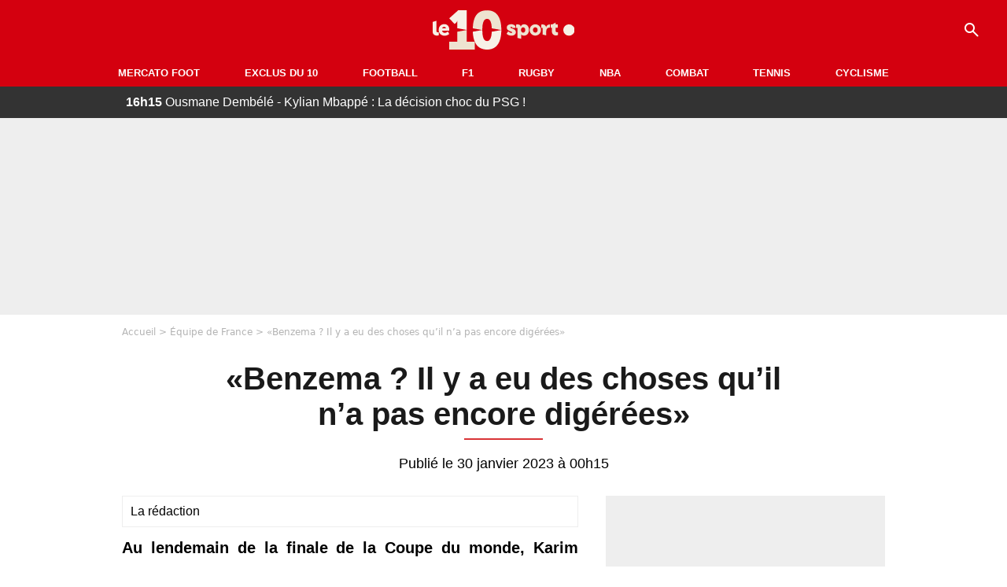

--- FILE ---
content_type: text/html; charset=UTF-8
request_url: https://le10sport.com/football/equipe-de-france/benzema-il-y-a-eu-des-choses-quil-na-pas-encore-digerees-631295
body_size: 10159
content:
<!DOCTYPE html>
<html lang="fr-FR">
    <head>
        <meta charset="UTF-8">
        <meta name="viewport" content="width=device-width, initial-scale=1.0">

            <meta http-equiv="X-UA-Compatible" content="IE=edge">
    <title>«Benzema ? Il y a eu des choses qu’il n’a pas encore digérées» - Le10sport.com</title>
    <meta name="robots" content="index,follow,max-snippet:-1,max-image-preview:large,max-video-preview:-1">
                    <meta name="keywords" content="" />
    <meta name="Googlebot" content="noarchive" />
    <meta name="distribution" content="global" />
    <meta name="author" content="Le10Sport.com" />
    <meta name="country" content="France" />
    <meta name="geo.country" content="FR" />
    <meta name="description" content="Au lendemain de la finale de la Coupe du monde, Karim Benzema annonçait sa retraite internationale. Une décision qui est intervenue suite à son forfait polémique pour la Coupe du monde avec l&amp;#039;équipe de France. Et plus d&amp;#039;un mois après, ce feuilleton continue…">

    <meta property="og:description" content="Au lendemain de la finale de la Coupe du monde, Karim Benzema annonçait sa retraite internationale. Une décision qui est intervenue suite à son forfait polémique pour la Coupe du monde avec l&amp;#039;équipe de France. Et plus d&amp;#039;un mois après, ce feuilleton continue…" />
    <meta property="og:site_name" content="Le10Sport" />

    
    <meta property="og:type" content="article" />

    <meta name="twitter:card" content="summary_large_image" />

            <meta property="og:title" content="«Benzema ? Il y a eu des choses qu’il n’a pas encore digérées»" />
        <meta name="twitter:title" content="«Benzema ? Il y a eu des choses qu’il n’a pas encore digérées»" />
    
            <meta property="og:locale" content="fr_FR" />
    
    <meta property="og:image" content="https://le10static.com/img/cache/article/1200x675/0000/0022/221038.jpeg" />
            <meta property="og:url" content="https://le10sport.com/football/equipe-de-france/benzema-il-y-a-eu-des-choses-quil-na-pas-encore-digerees-631295" />
    <meta name="twitter:site" content="@le10sport" />
    <meta name="twitter:description" content="Au lendemain de la finale de la Coupe du monde, Karim Benzema annonçait sa retraite internationale. Une décision qui est intervenue suite à son forfait polémique pour la Coupe du monde avec l&amp;#039;équipe de France. Et plus d&amp;#039;un mois après, ce feuilleton continue…" />
    <meta name="twitter:widgets:csp" content="on">
    
    <link rel="apple-touch-icon" sizes="180x180" href="/static/common/logo/apple-touch-icon.png">
    <link rel="manifest" href="/site.webmanifest">
    <link rel="mask-icon" href="/static/common/logo/safari-pinned-tab.svg" color="#D4000F">
    <meta name="msapplication-config" content="/logo/browserconfig.xml">
    <meta name="msapplication-TileColor" content="#00aba9">
    <meta name="theme-color" content="#ffffff">

                                
                                                                                    
        
    
    
    
    
                    <meta property="article:published_time" content="2023-01-30T00:15:00+01:00">
    
                    <meta property="article:modified_time" content="2023-01-30T00:15:00+01:00">
    
            <meta property="article:section" content="Football" />
    
                        <meta property="article:tag" content="Équipe de France" />
                    <meta property="article:tag" content="Équipe de France" />
            
            <link rel="icon" type="image/png" sizes="32x32" href="/static/common/logo/favicon-32x32.png">
    <link rel="icon" type="image/png" sizes="16x16" href="/static/common/logo/favicon-16x16.png">

                    <link rel="preload" href="https://le10static.com/img/cache/article/576x324/0000/0022/221038.jpeg" as="image" />
    
        <link rel="preload" href="/static/common/logo/logo_brand.svg" as="image" />


        
            <link rel="preload" href="/static/fr_FR/default-a35c350d81d2fd68bc23.css" as="style" />
    <link rel="stylesheet" href="/static/fr_FR/default-a35c350d81d2fd68bc23.css">

        
<script type="text/javascript">
(function(global) {
    var fontCss           = localStorage.getItem('esv_font_code');
    var distantFontHash   = localStorage.getItem('esv_font_url');
    var currentFontHash   = "\/static\/fr_FR\/fonts_standalone\u002D5f03b983ec1c912ded40.css";

    if (fontCss && distantFontHash && (distantFontHash === currentFontHash)) {
        var style           = document.createElement('style');
            style.type      = 'text/css';
            style.innerHTML = fontCss;

        document.head.appendChild(style);
    }
}(window));
</script>
    </head>

            
    <body class="base-body newsPage-universe article-route ">
            <div class="sub-body">

            

<header id="header-main" class="header-main js-header-main">
    <div class="header-top">
        <div class="header-top-left">
            <i id="header-main-menu-icon" class="header-main-menu-icon ui-icons">menu</i>
            <i id="header-main-close-icon" class="header-main-close-icon ui-icons">close2</i>
        </div>

                                <span class="js-b16 1F header-main-logo" aria-label="Accueil">
                <img
                    class="header-logo"
                    src="/static/common/logo/logo_brand.svg"
                    alt="Logo du 10sport"
                    width="180"
                    height="50"
                >
            </span>
                    
        <div class="header-top-right">
                        <div class="header-main-btn-holder">
                                    
                                                </div>
            
                                        <i id="header-main-search-icon" class="ui-icons header-main-search-icon">search</i>
                    </div>
    </div>

                        <nav id="header-nav-panel" class="header-bottom header-nav-unloaded" >
            
                
    <div class="header-main-dropdown-container ">
        <div class="header-main-category">
                            <span class="js-b16 45CBCBC0C22D1F1F48432A20C2C04FC1CB19424F4E1F444F4FCB414A48481F4E43C1424ACB4F1F header-main-nav-link ">Mercato Foot</span>
            
                    </div>

            </div>
            
                
    <div class="header-main-dropdown-container ">
        <div class="header-main-category">
                            <span class="js-b16 45CBCBC0C22D1F1F48432A20C2C04FC1CB19424F4E1F43C54248C31E4BC31E2A201F header-main-nav-link ">Exclus du 10</span>
            
                    </div>

            </div>
            
                
    <div class="header-main-dropdown-container ">
        <div class="header-main-category">
                            <span class="js-b16 45CBCBC0C22D1F1F48432A20C2C04FC1CB19424F4E1F444F4FCB414A48481F header-main-nav-link ">Football</span>
            
                    </div>

            </div>
            
                
    <div class="header-main-dropdown-container ">
        <div class="header-main-category">
                            <span class="js-b16 45CBCBC0C22D1F1F48432A20C2C04FC1CB19424F4E1F444FC14EC348432A1F header-main-nav-link ">F1</span>
            
                    </div>

            </div>
            
                
    <div class="header-main-dropdown-container ">
        <div class="header-main-category">
                            <span class="js-b16 45CBCBC0C22D1F1F48432A20C2C04FC1CB19424F4E1FC1C34C41C61F header-main-nav-link ">Rugby</span>
            
                    </div>

            </div>
            
                
    <div class="header-main-dropdown-container ">
        <div class="header-main-category">
                            <span class="js-b16 45CBCBC0C22D1F1F48432A20C2C04FC1CB19424F4E1F414AC24743CB1F49414A1F header-main-nav-link ">NBA</span>
            
                    </div>

            </div>
            
                
    <div class="header-main-dropdown-container ">
        <div class="header-main-category">
                            <span class="js-b16 45CBCBC0C22D1F1F48432A20C2C04FC1CB19424F4E1F424F4E414ACB1F header-main-nav-link ">Combat</span>
            
                    </div>

            </div>
            
                
    <div class="header-main-dropdown-container ">
        <div class="header-main-category">
                            <span class="js-b16 45CBCBC0C22D1F1F48432A20C2C04FC1CB19424F4E1FCB43494946C21F header-main-nav-link ">Tennis</span>
            
                    </div>

            </div>
            
                
    <div class="header-main-dropdown-container ">
        <div class="header-main-category">
                            <span class="js-b16 45CBCBC0C22D1F1F48432A20C2C04FC1CB19424F4E1F42C6424846C24E431F header-main-nav-link ">Cyclisme</span>
            
                    </div>

            </div>
</nav>
            
        <div id="header-main-search-container" class="header-main-search-container">
        <div id="header-main-search-canceled" class="header-main-search-canceled">Annuler</div>

        
<form method="post" action="/rechercher/" class="search-form js-search">
    <label for="search_bar" class="search-form-label" aria-label="Recherche"><i class="search-form-picto ui-icons">search</i></label>
    <input
        id="search_bar"
        name="q"
        type="text"
        class="search-form-input js-input-txt"
        placeholder="Recherche"
    />
    <button type="submit" class="search-form-submit js-submit-form" disabled aria-label="label.header.search.submit">
        ok
    </button>
</form></div>
    </header>

            
                
    <div class="tickertape" id="tickertape">
    <ol>
                <li>
            <a href="https://le10sport.com/football/mercato/ousmane-dembele-kylian-mbappe-la-decision-choc-du-psg-772475">
            <strong>16h15</strong>
                Ousmane Dembélé - Kylian Mbappé : La décision choc du PSG !
            </a>
        </li>
                <li>
            <a href="https://le10sport.com/cyclisme/cyclisme-contador-valide-le-choix-devenepoel-pour-gagner-le-tour-772471">
            <strong>16h14</strong>
                Cyclisme : Contador valide le choix d&#039;Evenepoel pour gagner le Tour !
            </a>
        </li>
                <li>
            <a href="https://le10sport.com/football/mercato/transferts-il-debarque-pour-signer-a-lom-cest-incroyable-772493">
            <strong>16h10</strong>
                Transferts : Il débarque pour signer à l’OM, «c’est incroyable» !
            </a>
        </li>
                <li>
            <a href="https://le10sport.com/football/zidane-a-craque-il-faut-lexpliquer-aux-enfants-772443">
            <strong>16h00</strong>
                Zidane a craqué : «Il faut l’expliquer aux enfants…»
            </a>
        </li>
                <li>
            <a href="https://le10sport.com/football/ligue1/psg/un-attaquant-debarque-a-paris-renfort-confirme-au-psg-772470">
            <strong>15h45</strong>
                Un attaquant débarque à Paris : Renfort confirmé au PSG !
            </a>
        </li>
            </ol>
</div>

                            



    


<div class="ad-placement ad-placement-header ad-placeholder">
                    
<div class="ad-logo"></div>    
    <div class="ad-container">
        
                    <div class="ad-item "
                id="jad-header-01"
                data-position="header"
                data-device="all"
                data-keywords="%5B%5D">
            </div>
            </div>
</div>

            
            <main class="main-content" id="main-content">
                            <div class="breadcrumb">
    <a class="item" href="/">Accueil</a><a class="item" href="/football/equipe-de-france/">Équipe de France</a><h1 class="item" role="heading" aria-level="1">«Benzema ? Il y a eu des choses qu’il n’a pas encore digérées»</h1></div>            
            
                                                
    
    
    
    <div class="title-page-container article-title"
            >
                <div class="title-page-text">
        «Benzema ? Il y a eu des choses qu’il n’a pas encore digérées»</div></div>


<time class="article-time-info" datetime="000000">
                    Publié le 30 janvier 2023 à 00h15
            </time>

    <div class="gd-2-cols">
                    <div class="left-col">
                    <article class="main-article" id="main-article">
        <div class="author-head author-head-newspage">
                
    
    <div class="author-info">
                    <div class="author-name">La rédaction</div>
                    </div>

    </div>

        <p class="heading">Au lendemain de la finale de la Coupe du monde, Karim Benzema annonçait sa retraite internationale. Une décision qui est intervenue suite à son forfait polémique pour la Coupe du monde avec l&#039;équipe de France. Et plus d&#039;un mois après, ce feuilleton continue encore de faire parler. Ce dimanche, c&#039;es Rio Mavuba qui a évoqué le cas Benzema. </p>

        <div class="media-wrapper">
            


        
<div class="player-container js-media-player player-main"  id="player-main">
                                                        
                    <div class="player-item"
        
                    data-playlist-id="x7g6br"
        
        
        
                    data-position="playertop"
        
                    data-smart-mute="1"
        
        data-player-id="x1j5dg"
    >
        <div class="player-anchor" >
                            <img class="player-thumbnail" src="https://le10static.com/img/cache/article/576x324/0000/0022/221038.jpeg" width="580" height="326" >
                    </div>
    </div>
                        
                </div>

        </div>

                                
                            <div  class="editor-text">
                                        <p>Cette édition 2022 de la Coupe du monde au Qatar pouvait lui permettre de remporter un trophée qu'il convoitait tant, mais de nombreux non-dits et zones d'ombres entourent toujours le forfait de <a href="https://le10sport.com/football/benzema-en-clash-avec-deschamps-il-nest-pas-le-seul-630744">Karim Benzema</a><strong>,</strong> blessé à la cuisse, juste avant le premier match face à <strong>l'Australie.</strong></p>
                </div>
            
            
                                                            

    

    


<div class="ad-placement ad-placement-atf mg-gap ad-only-mobile ad-placeholder">
                    
<div class="ad-logo"></div>    
    <div class="ad-container">
        
                    <div class="ad-item "
                id="jad-atf_mobile-01"
                data-position="rectangle_atf"
                data-device="mobile"
                data-keywords="%5B%5D">
            </div>
            </div>
</div>

            
                            <div  class="editor-text">
                                            <h2>Des relations froides avec Griezmann ?</h2>
                                        <p>Une image a vite fait le tour des réseaux sociaux cette semaine. Alors que le <strong>Real Madrid</strong> affrontait <strong>l'Atlético de Madrid</strong> en quart de finale de la <strong>Coupe du Roi</strong> (victoire des Merengue 3-1), la poignée de main entre <strong>Antoine Griezmann</strong> et <strong>Karim Benzema</strong> avait fait réagir. On voit <strong>KB9</strong> fuir du regard son ancien coéquipier en <strong>équipe de France</strong><strong>,</strong> ce qui a laissé la place à de nombreuses interprétations. </p>
                </div>
            
            
                                            
            
                            <div class="editor-social">
                                                                        <blockquote class="twitter-tweet">  <p class="lead" dir="ltr" lang="fr">Grand danger pour Benzema, ça s’active au Real Madrid https://t.co/J2G1FFEMR5 pic.twitter.com/pWRPQuA81g</p>  — le10sport (@le10sport) <a href="https://twitter.com/le10sport/status/1619684556428419073'ref_src=twsrc%5Etfw">January 29, 2023</a></blockquote>
                                                            </div>
            
                                            
                            <div  class="editor-text">
                                            <h2>« On sent qu&#039;il a des choses pas encore digérées »</h2>
                                        <p>Dans l'émission <em>Téléfoot</em> diffusée sur <em>TF1</em>, l'ancien international français <strong>Rio Mavuba</strong> a réagi sur la retraite de <strong>Benzema</strong>, lâchant alors : « <em>En dehors du terrain, à l’image de cette poignée de main avec Griezmann, on sent qu’il y a eu des choses qui ne sont pas encore passées, qu’il n’a pas encore digérées, et c’est peut-être une de ces raisons qui fait qu’il a pris sa retraite aussi tôt, alors que c’est un joueur génial et qu’il peut encore apporter à l’équipe de France</em> ».</p>
                </div>
            
            
                        </article>

    
        <small class="text-muted">Articles liés</small>
    <ul class="article-links">
                    <li><a href="https://le10sport.com/football/equipe-de-france/ce-serait-faire-la-nique-a-tous-les-gens-de-la-fff-attaque-zidane-tient-sa-vengeance-631172">« Ce serait faire la nique à tous les gens de la FFF » : Attaqué, Zidane tient sa vengeance</a></li>
                    <li><a href="https://le10sport.com/football/equipe-de-france/une-demission-en-martyr-pour-le-graet-il-a-fait-son-choix-631326">Une démission en «martyr» pour Le Graët ? Il a fait son choix</a></li>
            </ul>

    
<ins
    class="taboola js-taboola"
    id="taboola-below-article-thumbnails"
    data-id="le10-ins-40"
    data-url="https://cdn.taboola.com/libtrc/le10sport/loader.js"
    data-mode="{&quot;mode&quot;:&quot;thumbnails-b&quot;,&quot;container&quot;:&quot;taboola-below-article-thumbnails&quot;,&quot;placement&quot;:&quot;Below Article Thumbnails&quot;,&quot;target_type&quot;:&quot;mix&quot;,&quot;article&quot;:&quot;auto&quot;}">
</ins>
            </div>
        
                                    <aside class="right-col">
                     


    
    

    
<div class="ad-placement ad-placement-atf mg-container ad-only-desk ad-placeholder ad-sticky">
                    
<div class="ad-logo"></div>    
    <div class="ad-container">
        
                    <div class="ad-item "
                id="jad-atf_desktop-01"
                data-position="rectangle_atf"
                data-device="desktop"
                data-keywords="%5B%5D">
            </div>
            </div>
</div>
 <div class="panel">
    <div class="panel-heading">Fil info</div>

    <ul class="list-group">
                <li class="js-headline-li list-group-item">
                        <a class="panel-item-link " href="https://le10sport.com/football/mercato/ousmane-dembele-kylian-mbappe-la-decision-choc-du-psg-772475">
                <span class="text-primary">16h15</span>
                <span class="text-secondary">Mercato Football</span>
                <span class="text ellipsis">Ousmane Dembélé - Kylian Mbappé : La décision choc du PSG !</span>
            </a>
        </li>
                <li class="js-headline-li list-group-item">
                        <a class="panel-item-link " href="https://le10sport.com/cyclisme/cyclisme-contador-valide-le-choix-devenepoel-pour-gagner-le-tour-772471">
                <span class="text-primary">16h14</span>
                <span class="text-secondary">Cyclisme</span>
                <span class="text ellipsis">Cyclisme : Contador valide le choix d&#039;Evenepoel pour gagner le Tour !</span>
            </a>
        </li>
                <li class="js-headline-li list-group-item">
                        <a class="panel-item-link " href="https://le10sport.com/football/mercato/transferts-il-debarque-pour-signer-a-lom-cest-incroyable-772493">
                <span class="text-primary">16h10</span>
                <span class="text-secondary">Mercato Football</span>
                <span class="text ellipsis">Transferts : Il débarque pour signer à l’OM, «c’est incroyable» !</span>
            </a>
        </li>
                <li class="js-headline-li list-group-item">
                        <a class="panel-item-link " href="https://le10sport.com/football/zidane-a-craque-il-faut-lexpliquer-aux-enfants-772443">
                <span class="text-primary">16h00</span>
                <span class="text-secondary">Football</span>
                <span class="text ellipsis">Zidane a craqué : «Il faut l’expliquer aux enfants…»</span>
            </a>
        </li>
                <li class="js-headline-li list-group-item">
                        <a class="panel-item-link " href="https://le10sport.com/football/ligue1/psg/un-attaquant-debarque-a-paris-renfort-confirme-au-psg-772470">
                <span class="text-primary">15h45</span>
                <span class="text-secondary">PSG</span>
                <span class="text ellipsis">Un attaquant débarque à Paris : Renfort confirmé au PSG !</span>
            </a>
        </li>
            </ul>

    </div>

    
<div class="panel panel-default">
    <div class="panel-heading">
        Mercato Foot

                    
            </div>

    <ul class="list-group">
                <li class="list-group-item">
                        <span class="js-b16 45CBCBC0C22D1F1F48432A20C2C04FC1CB19424F4E1F444F4FCB414A48481F4E43C1424ACB4F1F4FC3C24E4A49431E4B434E414348431E47C648464A491E4E414AC0C0431E484A1E4B434246C2464F491E42454F421E4BC31EC0C24C1E2C2C212B2C23 panel-item-link ">
                                <span class="text ellipsis">Ousmane Dembélé - Kylian Mbappé : La décision choc du PSG !</span>
            </span>
        </li>
                <li class="list-group-item">
                        <span class="js-b16 [base64] panel-item-link ">
                                <span class="text ellipsis">Transferts : Il débarque pour signer à l’OM, «c’est incroyable» !</span>
            </span>
        </li>
                <li class="list-group-item">
                        <a class="panel-item-link " href="https://le10sport.com/football/mercato/signature-dousmane-dembele-le-psg-a-menti-772472">
                                <span class="text ellipsis">Signature d&#039;Ousmane Dembélé : Le PSG a menti !</span>
            </a>
        </li>
                <li class="list-group-item">
                        <a class="panel-item-link " href="https://le10sport.com/football/mercato/psg-luis-enrique-quitte-paris-la-folle-revelation-de-la-presse-espagnole-772474">
                                <span class="text ellipsis">PSG : Luis Enrique quitte Paris, la folle révélation de la presse espagnole !</span>
            </a>
        </li>
                <li class="list-group-item">
                        <a class="panel-item-link " href="https://le10sport.com/football/mercato/lom-ejecte-un-joueur-il-va-falloir-payer-772438">
                                <span class="text ellipsis">L&#039;OM éjecte un joueur, il va falloir payer !</span>
            </a>
        </li>
                <li class="list-group-item">
                        <a class="panel-item-link " href="https://le10sport.com/football/mercato/transfert-au-psg-la-lourde-accusation-balancee-dans-la-presse-772440">
                                <span class="text ellipsis">Transfert au PSG : La lourde accusation balancée dans la presse !</span>
            </a>
        </li>
            </ul>

        <div class="panel-footer">
        <span class="js-b16 1F444F4FCB414A48481F4E43C1424ACB4F1F footer-link">Mercato Foot</span>
    </div>
    </div>


 



    

    
<div class="ad-placement ad-placement-right-column-ad-2 mg-container ad-placeholder ad-sticky">
                    
<div class="ad-logo"></div>    
    <div class="ad-container">
        
                    <div class="ad-item "
                id="jad-mtf-01"
                data-position="rectangle_mtf"
                data-device="all"
                data-keywords="%5B%5D">
            </div>
            </div>
</div>
 <div class="panel panel-default">
    <div class="panel-heading top-read">
        Top Articles
        
    </div>
    <ul class="list-group">
                <li class="list-group-item">
                        <a class="panel-item-link " href="https://le10sport.com/football/espagne/real-madrid/real-madrid-cest-fini-avec-mbappe-le-transfert-de-lannee-est-annonce-771763">
                <span class="text-primary">Real Madrid</span>
                <span class="text ellipsis">Real Madrid : C’est fini avec Mbappé, le transfert de l’année est annoncé !</span>
            </a>
        </li>
                <li class="list-group-item">
                        <a class="panel-item-link " href="https://le10sport.com/football/equipe-de-france/didier-deschamps-le-malaise-avec-une-star-du-x-772060">
                <span class="text-primary">Équipe de France</span>
                <span class="text ellipsis">Didier Deschamps : Le malaise avec une star du X !</span>
            </a>
        </li>
                <li class="list-group-item">
                        <a class="panel-item-link " href="https://le10sport.com/football/cest-termine-zidane-fait-une-annonce-sur-les-reseaux-sociaux-771537">
                <span class="text-primary">Football</span>
                <span class="text ellipsis">C’est terminé : Zidane fait une annonce sur les réseaux sociaux</span>
            </a>
        </li>
                <li class="list-group-item">
                        <a class="panel-item-link " href="https://le10sport.com/football/zidane-mbappe-le-clash-en-direct-771575">
                <span class="text-primary">Football</span>
                <span class="text ellipsis">Zidane - Mbappé : Le clash en direct !</span>
            </a>
        </li>
                <li class="list-group-item">
                        <a class="panel-item-link " href="https://le10sport.com/football/ligue1/psg/john-cena-au-psg-cest-officiel-771706">
                <span class="text-primary">PSG</span>
                <span class="text ellipsis">John Cena au PSG : c’est officiel !</span>
            </a>
        </li>
                <li class="list-group-item">
                        <a class="panel-item-link " href="https://le10sport.com/football/espagne/real-madrid/kylian-mbappe-il-quitte-le-real-madrid-la-grande-annonce-772170">
                <span class="text-primary">Real Madrid</span>
                <span class="text ellipsis">Kylian Mbappé : Il quitte le Real Madrid, la grande annonce ! </span>
            </a>
        </li>
            </ul>
</div>

            <div class="panel panel-default" id="panel-survey">
        <div class="panel-heading survey">Sondage</div>

        <div class="panel-body">
            <p class="survey-title">Zidane : L’équipe de France doublée ?</p>
            <div id="survey-result" class="survey-result survey-result-hidden">
                <div class="survey-result-item">
                                                                    <div class="name">Elyaz Zidane doit rejoindre son frère avec l’Algérie</div>
                        <div class="progress">
                            <div
                                class="progress-bar active"
                                role="progressbar"
                                aria-valuenow="39"
                                aria-valuemin="0"
                                aria-valuemax="100"
                                style="width: 39%;"
                            >
                                <div class="percent">39%</div>
                            </div>
                        </div>
                                                                    <div class="name">Elyaz Zidane doit imiter son père et choisir l’équipe de France</div>
                        <div class="progress">
                            <div
                                class="progress-bar active"
                                role="progressbar"
                                aria-valuenow="61"
                                aria-valuemin="0"
                                aria-valuemax="100"
                                style="width: 61%;"
                            >
                                <div class="percent">61%</div>
                            </div>
                        </div>
                                    </div>

                            </div>

                        <form id="survey" action="/sondage.php" method="post">
                <input type="hidden" name="pollId" value="4813">
                                    <div class="radio">
                        <label>
                            <input class="survey-item-radio" type="radio" name="answer" value="32555" required>
                            Elyaz Zidane doit rejoindre son frère avec l’Algérie
                        </label>
                    </div>
                                    <div class="radio">
                        <label>
                            <input class="survey-item-radio" type="radio" name="answer" value="32556" required>
                            Elyaz Zidane doit imiter son père et choisir l’équipe de France
                        </label>
                    </div>
                                <div class="text-center">
                    <button class="btn btn-md btn-primary" type="submit" id="survey-submit">Voter</button>
                    <span class="btn-show-result" id="survey-show">Voir les résultats</span>
                </div>
            </form>
                    </div>
    </div>
    
    
<div class="panel panel-default">
    <div class="panel-heading">
        Formule1

                    
            </div>

    <ul class="list-group">
                <li class="list-group-item">
                        <a class="panel-item-link " href="https://le10sport.com/formule1/f1-max-verstappen-rejoint-lewis-hamilton-cest-la-folie-772445">
                                <span class="text ellipsis">F1 : Max Verstappen rejoint Lewis Hamilton, c&#039;est la folie ! </span>
            </a>
        </li>
                <li class="list-group-item">
                        <a class="panel-item-link " href="https://le10sport.com/formule1/hamilton-leclerc-un-desastre-est-deja-annonce-772410">
                                <span class="text ellipsis">Hamilton - Leclerc : Un «désastre» est déjà annoncé !</span>
            </a>
        </li>
                <li class="list-group-item">
                        <a class="panel-item-link " href="https://le10sport.com/formule1/f1-verstappen-la-catastrophe-apres-les-adieux-dechirants-772397">
                                <span class="text ellipsis">F1 - Verstappen : La catastrophe après les adieux déchirants ! </span>
            </a>
        </li>
                <li class="list-group-item">
                        <a class="panel-item-link " href="https://le10sport.com/formule1/f1-transfert-de-verstappen-cest-termine-il-lache-une-bombe-772356">
                                <span class="text ellipsis">F1 - Transfert de Verstappen : C&#039;est terminé, il lâche une bombe !</span>
            </a>
        </li>
                <li class="list-group-item">
                        <a class="panel-item-link " href="https://le10sport.com/formule1/f1-lewis-hamilton-sa-nouvelle-relation-qui-choque-litalie-772329">
                                <span class="text ellipsis">F1 - Lewis Hamilton : Sa nouvelle relation qui choque l&#039;Italie !</span>
            </a>
        </li>
                <li class="list-group-item">
                        <a class="panel-item-link " href="https://le10sport.com/formule1/f1-cest-termine-avec-lewis-hamilton-ferrari-dit-stop-772222">
                                <span class="text ellipsis">F1 - C’est terminé avec Lewis Hamilton : Ferrari dit stop !</span>
            </a>
        </li>
            </ul>

        <div class="panel-footer">
        <span class="js-b16 1F444FC14EC348432A1F footer-link">News Formule1</span>
    </div>
    </div>


 



    

    
<div class="ad-placement ad-placement-right-column-ad-3 mg-container ad-placeholder ad-sticky">
                    
<div class="ad-logo"></div>    
    <div class="ad-container">
        
                    <div class="ad-item "
                id="jad-btf-01"
                data-position="rectangle_btf"
                data-device="all"
                data-keywords="%5B%5D">
            </div>
            </div>
</div>
 
                </aside>
                        </div>
            </main>

                            
    




    
                        
<footer class="footer-wrapper" id="footer-main">
    <div class="footer-brand-logo">
                    <img
                class="footer-brand-logo-img"
                src="/static/common/logo/logo_brand.svg"
                alt="Le10sport"
                width="180"
                height="50"
                
            >
            </div>

                            
        <div class="footer-info-container">
                <span class="js-b16 1FC243C1C44642431F424F49CB4A42CB footer-link">Contact</span>
        <span class="js-b16 1FC243C1C44642431F424CC3 footer-link">CGU</span>
        <span class="js-b16 1FC243C1C44642431F424CC4 footer-link">CGV</span>
        <span class="js-b16 1FC243C1C44642431F4E4349CB464F49C21E48434C4A4843C2 footer-link">Mentions légales</span>
        <span class="js-b16 1FC243C1C44642431FC0C14FCB4342CB464F491E4B4F49494343C2 footer-link">Politique de protection des données</span>
        <span class="js-b16 1FC0484A491E4BC31EC246CB431F footer-link">Plan du site</span>
        <span class="js-b16 1FC243C1C44642431FC04F4846CB46CAC3431E424F4F474643C2 footer-link">Cookies</span>
        <span class="js-b16 1FC243C1C44642431F4C43C143C11EC3CB46CA1945CB4E footer-link">Gérer Utiq</span>
        <a href="javascript:Didomi.notice.show()" class="footer-link">Préférences cookies</a>
            </div>
    
    <div class="footer-copyright-container">
        <div class="footer-webedia-logo">
                            <img
                    src="/static/common/logo/logo-webedia-white.svg"
                    alt="Logo Webedia"
                    width="200"
                    height="65"
                    loading="lazy"
                >
                    </div>
        <p class="footer-copyright">
            Copyright © 2008 - 2026 <br> Webedia - Le10sport.com est un site de la société 10 MEDIAS
        </p>
    </div>
</footer>


    
                            



    


<div class="ad-placement ad-placement-footer ad-placeholder">
                    
<div class="ad-logo"></div>    
    <div class="ad-container">
        
                    <div class="ad-item "
                id="jad-footer-01"
                data-position="footer"
                data-device="all"
                data-keywords="%5B%5D">
            </div>
            </div>
</div>

                






<div class="ad-placement ad-placement-interstitial">
    
    <div class="ad-container">
        
                    <div class="ad-item "
                id="jad-interstitial-01"
                data-position="interstitial"
                data-device="all"
                data-keywords="%5B%5D">
            </div>
            </div>
</div>

                






<div class="ad-placement ad-placement-pulse">
    
    <div class="ad-container">
        
                    <div class="ad-item "
                id="jad-pulse-01"
                data-position="pulse"
                data-device="all"
                data-keywords="%5B%5D">
            </div>
            </div>
</div>

            
                <div class="easyAdsBox">&nbsp;</div>
    <div id="mq-state" class="mq-state"></div>    <div id="overlay-layer" class="overlay-layer"></div>

                
            <script type="application/ld+json">
{
    "@context": "https://schema.org",
    "@type": "NewsArticle",
    "headline": "«Benzema ? Il y a eu des choses qu’il n’a pas encore digérées»",
    "mainEntityOfPage": {
        "@type": "WebPage",
        "@id": "https://le10sport.com/football/equipe-de-france/benzema-il-y-a-eu-des-choses-quil-na-pas-encore-digerees-631295"
    },
    "datePublished": "2023-01-30T00:15:00+01:00",
    "dateModified": "2023-01-30T00:15:00+01:00",

        "image": {
        "@type": "ImageObject",
        "url": "https://le10static.com/img/master/0000/0022/221038.jpeg",
        "width": "1200",
        "height": "675"
    },
        "author": {
                "@type": "Person",
    "name" : "La rédaction"
                },
    "publisher":
    {
            "@type": "Organization",
    "url": "https://le10sport.com/",
    "name": "le10sport",
    "description": "Retrouvez toute l&#039;actualité du sport en continu et en direct : Football, Mercato, F1, Tennis, NBA, Rugby et plus encore",
    "sameAs": [
        "https://twitter.com/le10sport",
        "https://www.facebook.com/le10sport"
    ],
    "logo": {
        "@type": "ImageObject",
        "url": "https://le10sport.com/static/common/logo/le10s-SEO-Red_Whiteback.png"
    }
    }
}
</script>
    
                                    <script type="text/javascript">
                    

window._GLOBALS = {"build":"0","locale":"fr_FR","website_name":"le10sport","jan_config":{"src":"https:\/\/cdn.lib.getjan.io\/library\/le10sport.js"},"jad_config":{"src":"https:\/\/cdn.lib.getjad.io\/library\/120157152\/LE10SPORT_FR_WEB","page":"\/120157152\/LE10SPORT_FR_WEB\/articles","keywords":{"site_route":"newsPage","main_category":"equipe-de-france","main_category_id":"5","secondary_categories":["equipe-de-france","football"],"secondary_categories_id":["5"],"content_id":"631295","content_title":"benzema-il-y-a-eu-des-choses-quil-na-pas-encore-digerees","content_publication_date":"2023-01-30 00:15:00","content_modification_date":"2023-01-30 00:15:00","content_author":"la-redaction","content_author_id":"1","referrer":"undefined","gam_ad_unit":"\/120157152\/LE10SPORT_FR_WEB\/divers","is_adblock":"1"},"article_inread_added_interval":3,"ad_logo_src":"\/static\/common\/logo\/le10sport_placeholder.png","ad_title":"La suite apr\u00e8s la publicit\u00e9","disableAds":false},"jad_cmp":{"name":"didomi","siteId":"e23a01f6-a508-4e71-8f50-c1a9cae7c0d0","noticeId":"2A83KQX3","paywall":{"clientId":"AVvF60FpOZcS6UoBe6sf8isBLYwzuLgMQCnNdE-FvpoW_OhR8P6zERqhyuIBGPOxqrTHKxv7QxsXnfck","planId":"P-7ST99211HS168832NMBQZW2I","tosUrl":"https:\/\/le10sport.com\/service\/cgv","touUrl":"https:\/\/le10sport.com\/service\/cgu","privacyUrl":"https:\/\/le10sport.com\/service\/politique-cookies"},"includeCmp":false},"routes":{"current":"article"},"ga":{"route":"article","language":"fr_FR","ad_unit":"articles","site_route":"newsPage","main_category":"equipe-de-france","main_category_id":"5","secondary_categories":["equipe-de-france","football"],"secondary_categories_id":["5"],"content_id":"631295","content_title":"benzema-il-y-a-eu-des-choses-quil-na-pas-encore-digerees","content_publication_date":"2023-01-30 00:15:00","content_modification_date":"2023-01-30 00:15:00","content_author":"la-redaction","content_author_id":"1","referrer":"undefined","is_amp":"","gam_ad_unit":"\/120157152\/LE10SPORT_FR_WEB\/articles","is_adblock":"1","type_page":"content","page_entity":"articles"},"gtm":{"id":"GTM-MTT3PBH"}}


var dataLayer = dataLayer || [{"route":"article","language":"fr_FR","ad_unit":"articles","site_route":"newsPage","main_category":"equipe-de-france","main_category_id":"5","secondary_categories":["equipe-de-france","football"],"secondary_categories_id":["5"],"content_id":"631295","content_title":"benzema-il-y-a-eu-des-choses-quil-na-pas-encore-digerees","content_publication_date":"2023-01-30 00:15:00","content_modification_date":"2023-01-30 00:15:00","content_author":"la-redaction","content_author_id":"1","referrer":"undefined","is_amp":"","gam_ad_unit":"\/120157152\/LE10SPORT_FR_WEB\/divers","is_adblock":"1","type_page":"content","page_entity":"articles"}];

window.jad = window.jad || {};
jad.cmd = jad.cmd || [];

window.jan = window.jan || {};
jan.cmd = jan.cmd || [];
jancmd = function(){jan.cmd.push(arguments);};
                </script>

                <script src="/static/common/base-23f8b23592c389614a0d.js" defer></script><script src="/static/common/default-0da3b1feaaa0ff294ff9.js" defer></script>
            

    
    
    <script>
    window.nativePlacementsTrackingData = []
</script>


        
<script type="text/javascript">
    window._nli=window._nli||[],window._nli.push(["brand", "BNLI-1526"]),function(){var n,e,i=window._nli||(window._nli=[]);i.loaded||((n=document.createElement("script")).defer=!0,n.src="https://l.le10sport.com/sdk.js",(e=document.getElementsByTagName("script")[0]).parentNode.insertBefore(n,e),i.loaded=!0)}();
</script>

                            
    <!-- DIDOMI GLOBALS -->
    <script type="text/javascript">
        window.didomiOnReady = window.didomiOnReady || [];
        window.didomiEventListeners = window.didomiEventListeners || [];
    </script>

                
                    
                    <!-- DIDOMI CMP SCRIPT BY NOTICE ID -->
            <script type="text/javascript">window.gdprAppliesGlobally=true;(function(){function a(e){if(!window.frames[e]){if(document.body&&document.body.firstChild){var t=document.body;var n=document.createElement("iframe");n.style.display="none";n.name=e;n.title=e;t.insertBefore(n,t.firstChild)}
            else{setTimeout(function(){a(e)},5)}}}function e(n,r,o,c,s){function e(e,t,n,a){if(typeof n!=="function"){return}if(!window[r]){window[r]=[]}var i=false;if(s){i=s(e,t,n)}if(!i){window[r].push({command:e,parameter:t,callback:n,version:a})}}e.stub=true;function t(a){if(!window[n]||window[n].stub!==true){return}if(!a.data){return}
            var i=typeof a.data==="string";var e;try{e=i?JSON.parse(a.data):a.data}catch(t){return}if(e[o]){var r=e[o];window[n](r.command,r.parameter,function(e,t){var n={};n[c]={returnValue:e,success:t,callId:r.callId};a.source.postMessage(i?JSON.stringify(n):n,"*")},r.version)}}
            if(typeof window[n]!=="function"){window[n]=e;if(window.addEventListener){window.addEventListener("message",t,false)}else{window.attachEvent("onmessage",t)}}}e("__tcfapi","__tcfapiBuffer","__tcfapiCall","__tcfapiReturn");a("__tcfapiLocator");(function(e){
            var t=document.createElement("script");t.id="spcloader";t.type="text/javascript";t.async=true;t.src="https://sdk.privacy-center.org/"+e+"/loader.js?target_type=notice&target=2A83KQX3";t.charset="utf-8";var n=document.getElementsByTagName("script")[0];n.parentNode.insertBefore(t,n)})('e23a01f6-a508-4e71-8f50-c1a9cae7c0d0')})();</script>
                        
                    </div>
        <script defer src="https://static.cloudflareinsights.com/beacon.min.js/vcd15cbe7772f49c399c6a5babf22c1241717689176015" integrity="sha512-ZpsOmlRQV6y907TI0dKBHq9Md29nnaEIPlkf84rnaERnq6zvWvPUqr2ft8M1aS28oN72PdrCzSjY4U6VaAw1EQ==" data-cf-beacon='{"rayId":"9c17dde53d645a3a","version":"2025.9.1","serverTiming":{"name":{"cfExtPri":true,"cfEdge":true,"cfOrigin":true,"cfL4":true,"cfSpeedBrain":true,"cfCacheStatus":true}},"token":"0f27c1c38629431a9fa66f9dd7a0eaff","b":1}' crossorigin="anonymous"></script>
</body>
</html>


--- FILE ---
content_type: image/svg+xml
request_url: https://le10sport.com/static/common/logo/logo_brand.svg
body_size: 1760
content:
<?xml version="1.0" encoding="UTF-8"?>
<svg id="Calque_1" data-name="Calque 1" xmlns="http://www.w3.org/2000/svg" viewBox="0 0 2497.05 691.49">
  <defs>
    <style>
      .cls-1 {
        fill: #f7f1e7;
      }

      .cls-2 {
        fill: #eee3d0;
      }
    </style>
  </defs>
  <g>
    <g>
      <path class="cls-1" d="m705.53,377.98c6.92,175.95,71.91,313.51,250.44,313.51,188.57,0,250.48-153.46,251.07-343.54l-168.62,30.26c-3.71,93.35-24.68,163.94-82.44,163.94-63.86,0-82.75-86.27-83.06-194.2l-167.38,30.03Z"/>
      <path class="cls-1" d="m411.55,218.89c5.28-5.27,9.5-9.77,13.31-16.7,3.12-5.67,4.79-10.84,5.73-14.49,1.9-7.09,2.74-14.67,2.78-14.66,0,0,0,.02,0,.02-.75,10.38-2.19,143.11-2.19,143.11l167.08,29.97V0h-148.41l-158.7,142.09,94.27,100.81c10.95-9.29,19.65-17.55,26.13-24.01Z"/>
    </g>
    <g>
      <path class="cls-1" d="m290.09,355.21c.11-2.31.27-4.47.49-6.41l.38-6.1c.12-2.15.18-3.87.18-5.26,0-12.73-1.87-24.83-5.56-35.96-3.74-11.29-9.36-21.27-16.69-29.67-7.39-8.46-16.64-15.2-27.51-20.04-10.84-4.82-23.43-7.27-37.41-7.27s-27.77,2.51-39.78,7.46c-12.04,4.97-22.6,12.06-31.37,21.09-8.76,9.02-15.66,19.89-20.48,32.33-4.8,12.38-7.24,26.16-7.24,40.97,0,13.66,2.44,26.8,7.25,39.07,4.83,12.32,11.83,23.27,20.81,32.56,9,9.31,20.08,16.76,32.93,22.13,12.83,5.37,27.4,8.09,43.31,8.09,11.96,0,22.86-1.44,32.37-4.28,9.32-2.78,17.46-5.99,24.18-9.54,7.7-4.04,14.72-8.7,20.87-13.86l3.92-3.29-23.66-43.58-5.84,4.68c-4.32,3.46-9.15,6.59-14.43,9.33-4.42,2.37-9.69,4.55-15.64,6.46-5.7,1.83-11.97,2.76-18.62,2.76-6.07,0-12-.93-17.64-2.75-5.53-1.79-10.52-4.48-14.85-7.99-4.28-3.48-7.9-7.92-10.75-13.22-1.89-3.5-3.3-7.43-4.21-11.74h124.73l.28-5.97Zm-122.82-37.66c2.31-6.98,5.9-12.55,10.86-16.91,6.51-5.72,14.62-8.49,24.79-8.49,4.23,0,8.18.69,11.76,2.04,3.52,1.34,6.53,3.25,9.19,5.86,2.62,2.58,4.73,5.85,6.26,9.72.92,2.34,1.62,4.94,2.08,7.78h-64.94Z"/>
      <path class="cls-1" d="m.13,205.3l64.08-19.37v177.81c0,22.03,22.41,25.07,34.94,25.07,5.32,0,8.74-.38,8.74-.38-.07,16.91-.14,33.81-.21,50.72-6.21,2.64-15.87,5.95-28,6.8-9.1.64-36.71.65-60.01-18.85C-1.84,409.1-.1,376.85.13,372.48v-167.19Z"/>
    </g>
  </g>
  <g>
    <polygon class="cls-2" points="598.26 551.49 598.26 347.86 431.18 377.84 431.18 551.49 291.18 551.49 291.18 691.49 739.2 691.49 739.2 551.49 598.26 551.49"/>
    <g>
      <path class="cls-2" d="m873.17,347.9l-.27-.05s0,.06,0,.1l.27-.05Z"/>
      <path class="cls-2" d="m955.97,151.06c58.83,0,79.49,71.65,82.63,166.57l168.44,30.22c0-.88.01-1.76.01-2.65,0-191.35-61.6-343.49-251.08-343.49s-244.83,137.81-250.64,316.07l167.58,30.06c0-.88,0-1.76,0-2.65,0-108.27,18.67-194.15,83.07-194.15Z"/>
    </g>
  </g>
  <g>
    <path class="cls-2" d="m1328.14,370.97s26.8,27.55,56.21,27.55c9.31,0,14.52-2.61,14.52-9.31,0-16.01-96.04-21.22-96.04-83.39,0-41.32,38.34-59.19,78.92-59.19,31.27,0,74.45,13.66,74.45,48.28v14.89h-55.84v-6.21c0-5.21-8.19-8.93-17.5-8.93s-17.12,2.98-17.12,8.93c0,19.73,97.16,17.12,97.16,81.53,0,38.71-33.88,62.17-78.55,62.17-55.1,0-84.88-34.99-84.88-34.99l28.66-41.32Z"/>
    <path class="cls-2" d="m1804.8,247.38c-54.85,0-99.31,44.46-99.31,99.31s44.46,99.31,99.31,99.31,99.31-44.46,99.31-99.31-44.46-99.31-99.31-99.31Zm0,146.03c-22.23,0-41.28-17.5-41.28-46.16s19.05-47.28,41.28-47.28,41.28,18.24,41.28,47.28-19.05,46.16-41.28,46.16Z"/>
    <path class="cls-2" d="m1606.95,246.63c-49.33,0-57.95,46.03-57.95,46.03.58-29.78-30.22-54.05-80.53-39.96v57.11h22.34v176.66l64.4,15.93v-61.21c0-9.68-.21-16.38-.21-16.38h.21s17.5,22.48,48.77,22.48c51,0,89.34-39.46,89.34-100.14s-34.25-100.51-86.37-100.51Zm-16.01,147.42c-25.31,0-37.6-22.71-37.6-45.79,0-33.13,18.24-47.28,37.6-47.28,22.34,0,37.6,18.61,37.6,47.28s-17.5,45.79-37.6,45.79Z"/>
    <path class="cls-2" d="m2056.47,249.56c-36.3,2.15-61.09,24.72-61.49,54.57v-.45c0-34.46-35.37-64.62-84.14-50.99v57.11h22.37v26.6h-.03v90.48l64.4,15.93v-74.17c0-10.42,1.12-18.98,3.35-26.06,9.31-28.66,34.24-36.42,49.51-36.42,13.03-.24,13.04-.19,13.04-.19v-56.76s-2.55.08-7,.35Z"/>
    <path class="cls-2" d="m2096.89,306.08h-21.38v-56.96h27.44l59.41-31.83v31.83h39.14v56.96h-40.21v57.44c0,21.59,21.96,24.57,34.25,24.57,5.21,0,8.56-.37,8.56-.37-.04,15.43-.08,30.86-.12,46.3-5.61,3.48-15.05,8.33-27.54,10.09-4.54.64-33.58,2.65-58.82-18.48-21.07-17.65-20.96-49.25-20.74-53.54v-66Z"/>
  </g>
  <circle class="cls-1" cx="2396.79" cy="347.95" r="100.26"/>
</svg>